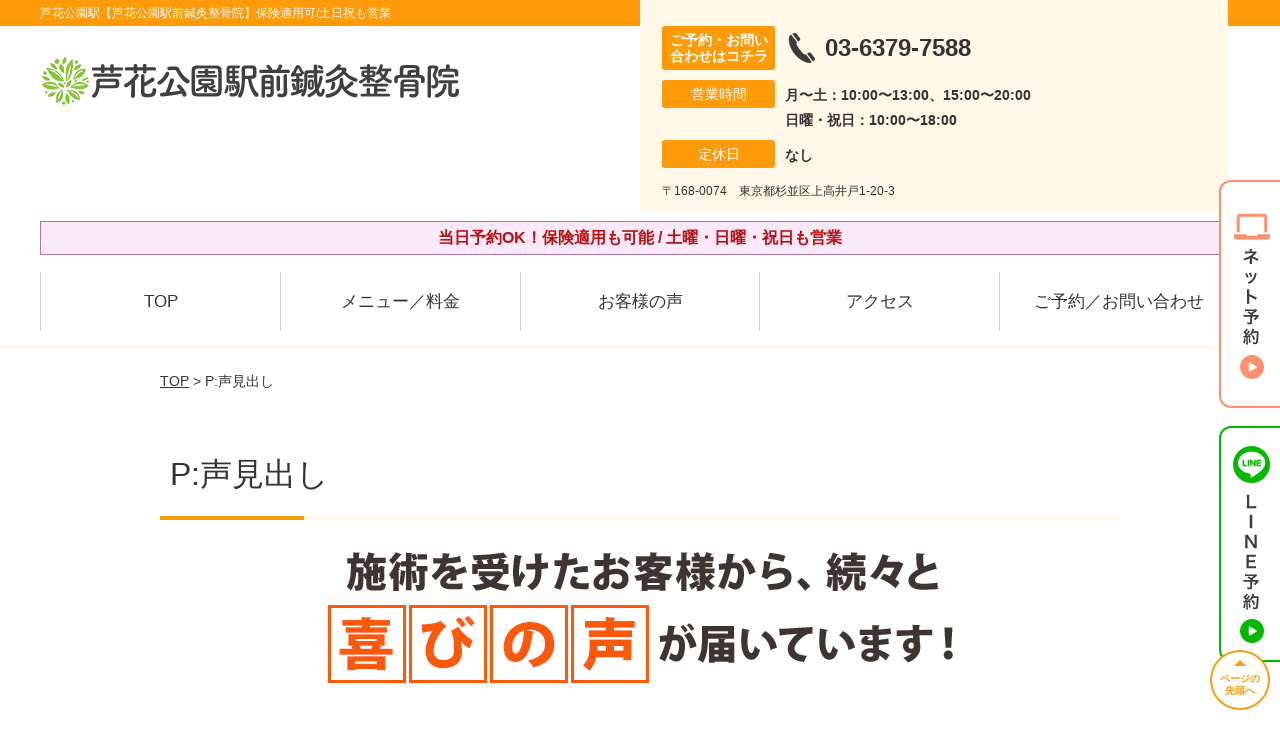

--- FILE ---
content_type: text/html; charset=UTF-8
request_url: https://rokakoen-ekimae.com/strength/post-6673/
body_size: 10459
content:
<!DOCTYPE html>
<!--[if lt IE 7 ]><html class="ie6" lang="ja" prefix="og: http://ogp.me/ns# fb: http://ogp.me/ns/fb# article: http://ogp.me/ns/article#"><![endif]-->
<!--[if IE 7 ]><html class="ie7" lang="ja" prefix="og: http://ogp.me/ns# fb: http://ogp.me/ns/fb# article: http://ogp.me/ns/article#"><![endif]-->
<!--[if IE 8 ]><html class="ie8" lang="ja" prefix="og: http://ogp.me/ns# fb: http://ogp.me/ns/fb# article: http://ogp.me/ns/article#"><![endif]-->
<!--[if IE 9 ]><html class="ie9" lang="ja" prefix="og: http://ogp.me/ns# fb: http://ogp.me/ns/fb# article: http://ogp.me/ns/article#"><![endif]-->
<!--[if (gt IE 9)|!(IE)]><!-->
<html lang="ja" prefix="og: http://ogp.me/ns# fb: http://ogp.me/ns/fb# article: http://ogp.me/ns/article#">
<head>
<meta charset="utf-8">
<meta name="viewport" content="width=device-width,user-scalable=yes">
<meta name="format-detection" content="telephone=no">
<meta http-equiv="Pragma" content="no-cache">
<meta http-equiv="Cache-Control" content="no-cache">
<meta http-equiv="Expires" content="Thu, 01 Dec 1994 16:00:00 GMT">
<meta name="robots" content="noindex,nofollow">

<link rel="shortcut icon" href="https://rokakoen-ekimae.com/wp-content/uploads/2019/09/14692bfe6e542d4a4cf205639c17a84c.png">

<link rel="apple-touch-icon-precomposed" href="https://rokakoen-ekimae.com/wp-content/uploads/2019/09/14692bfe6e542d4a4cf205639c17a84c.png">

<link rel="stylesheet" href="https://rokakoen-ekimae.com/wp-content/themes/selfull/style.css" media="all">

<link rel="stylesheet" href="https://rokakoen-ekimae.com/wp-content/themes/selfull/css/reset.css?20230828" media="all">
<link rel="stylesheet" href="https://rokakoen-ekimae.com/wp-content/themes/selfull/css/layout.css?20230828" media="all">
<link rel="stylesheet" href="https://rokakoen-ekimae.com/wp-content/themes/selfull/css/module.css?20230828" media="all">
<link rel="stylesheet" href="https://rokakoen-ekimae.com/wp-content/themes/selfull/css/page.css?20250131" media="all">
<link rel="stylesheet" href="https://rokakoen-ekimae.com/wp-content/themes/selfull/css/block.css?20230828" media="all">
<link rel="stylesheet" href="https://rokakoen-ekimae.com/wp-content/themes/selfull/css/important.css?20230828" media="all">
<link rel="stylesheet" href="https://rokakoen-ekimae.com/wp-content/themes/selfull/css/print.css?20230828" media="all">


<link rel="stylesheet" href="https://rokakoen-ekimae.com/wp-content/themes/selfull/css/design-themes/theme-dynamic.css?20230828" media="all">
<link rel="stylesheet" href="https://rokakoen-ekimae.com/wp-content/themes/selfull/css/design-themes/design-pagetop.css?20230828" media="all">
<link rel="stylesheet" href="https://rokakoen-ekimae.com/wp-content/themes/selfull/css/design-themes/design-check.css?20230828" media="all">
<link rel="stylesheet" href="https://rokakoen-ekimae.com/wp-content/themes/selfull/css/design-themes/design-menu.css?20230828" media="all">
<link rel="stylesheet" href="https://rokakoen-ekimae.com/wp-content/themes/selfull/css/design-themes/design-heading.css?20230828" media="all">


<style>
.except-more.design-menu-original #global-header #global-header-main-sp #global-header-main-sp-right #menu_btn {
	background-image: url(https://rokakoen-ekimae.com) !important;
}
.except-more.design-menu-original.design-menu-close #global-header #global-header-main-sp #global-header-main-sp-right #menu_btn.close {
	background-image: url(https://rokakoen-ekimae.com) !important;
}
.design-check-original .list-block ul.check li,
.design-check-original .entry-content .editor ul li {
	background-image: url(https://rokakoen-ekimae.com);
	background-size: 20px 20px;
}
</style>

<title>P:声見出し | 芦花公園駅【芦花公園駅前鍼灸整骨院】保険適用可/土日祝も営業</title>
<meta name='robots' content='max-image-preview:large' />
<link rel='dns-prefetch' href='//s.w.org' />
		<script type="text/javascript">
			window._wpemojiSettings = {"baseUrl":"https:\/\/s.w.org\/images\/core\/emoji\/13.0.1\/72x72\/","ext":".png","svgUrl":"https:\/\/s.w.org\/images\/core\/emoji\/13.0.1\/svg\/","svgExt":".svg","source":{"concatemoji":"https:\/\/rokakoen-ekimae.com\/wp-includes\/js\/wp-emoji-release.min.js?ver=5.7"}};
			!function(e,a,t){var n,r,o,i=a.createElement("canvas"),p=i.getContext&&i.getContext("2d");function s(e,t){var a=String.fromCharCode;p.clearRect(0,0,i.width,i.height),p.fillText(a.apply(this,e),0,0);e=i.toDataURL();return p.clearRect(0,0,i.width,i.height),p.fillText(a.apply(this,t),0,0),e===i.toDataURL()}function c(e){var t=a.createElement("script");t.src=e,t.defer=t.type="text/javascript",a.getElementsByTagName("head")[0].appendChild(t)}for(o=Array("flag","emoji"),t.supports={everything:!0,everythingExceptFlag:!0},r=0;r<o.length;r++)t.supports[o[r]]=function(e){if(!p||!p.fillText)return!1;switch(p.textBaseline="top",p.font="600 32px Arial",e){case"flag":return s([127987,65039,8205,9895,65039],[127987,65039,8203,9895,65039])?!1:!s([55356,56826,55356,56819],[55356,56826,8203,55356,56819])&&!s([55356,57332,56128,56423,56128,56418,56128,56421,56128,56430,56128,56423,56128,56447],[55356,57332,8203,56128,56423,8203,56128,56418,8203,56128,56421,8203,56128,56430,8203,56128,56423,8203,56128,56447]);case"emoji":return!s([55357,56424,8205,55356,57212],[55357,56424,8203,55356,57212])}return!1}(o[r]),t.supports.everything=t.supports.everything&&t.supports[o[r]],"flag"!==o[r]&&(t.supports.everythingExceptFlag=t.supports.everythingExceptFlag&&t.supports[o[r]]);t.supports.everythingExceptFlag=t.supports.everythingExceptFlag&&!t.supports.flag,t.DOMReady=!1,t.readyCallback=function(){t.DOMReady=!0},t.supports.everything||(n=function(){t.readyCallback()},a.addEventListener?(a.addEventListener("DOMContentLoaded",n,!1),e.addEventListener("load",n,!1)):(e.attachEvent("onload",n),a.attachEvent("onreadystatechange",function(){"complete"===a.readyState&&t.readyCallback()})),(n=t.source||{}).concatemoji?c(n.concatemoji):n.wpemoji&&n.twemoji&&(c(n.twemoji),c(n.wpemoji)))}(window,document,window._wpemojiSettings);
		</script>
		<style type="text/css">
img.wp-smiley,
img.emoji {
	display: inline !important;
	border: none !important;
	box-shadow: none !important;
	height: 1em !important;
	width: 1em !important;
	margin: 0 .07em !important;
	vertical-align: -0.1em !important;
	background: none !important;
	padding: 0 !important;
}
</style>
	<link rel='stylesheet' id='dynamic-css-css'  href='https://rokakoen-ekimae.com/wp-content/themes/selfull/custom-properties.php?ver=5.7' type='text/css' media='all' />
<link rel='stylesheet' id='wp-block-library-css'  href='https://rokakoen-ekimae.com/wp-includes/css/dist/block-library/style.min.css?ver=5.7' type='text/css' media='all' />
<link rel='stylesheet' id='contact-form-7-css'  href='https://rokakoen-ekimae.com/wp-content/plugins/contact-form-7/includes/css/styles.css?ver=4.3' type='text/css' media='all' />
<script type='text/javascript' src='https://rokakoen-ekimae.com/wp-includes/js/jquery/jquery.min.js?ver=3.5.1' id='jquery-core-js'></script>
<script type='text/javascript' src='https://rokakoen-ekimae.com/wp-includes/js/jquery/jquery-migrate.min.js?ver=3.3.2' id='jquery-migrate-js'></script>
<link rel="https://api.w.org/" href="https://rokakoen-ekimae.com/wp-json/" /><link rel="canonical" href="https://rokakoen-ekimae.com/strength/post-6673/" />
<link rel='shortlink' href='https://rokakoen-ekimae.com/?p=6673' />
<link rel="alternate" type="application/json+oembed" href="https://rokakoen-ekimae.com/wp-json/oembed/1.0/embed?url=https%3A%2F%2Frokakoen-ekimae.com%2Fstrength%2Fpost-6673%2F" />
<link rel="alternate" type="text/xml+oembed" href="https://rokakoen-ekimae.com/wp-json/oembed/1.0/embed?url=https%3A%2F%2Frokakoen-ekimae.com%2Fstrength%2Fpost-6673%2F&#038;format=xml" />
<meta name="description" content="芦花公園駅1分の鍼灸院・整骨院（杉並区）。保険適用も可能/土曜・日曜・祝日も営業。【初回割引あり】国家資格を保有で安心。Google口コミ4.6の高評価！メディア・TVでも紹介された人気の鍼灸整骨院です。">
<meta name="keywords" content="芦花公園駅,整骨院,接骨院,鍼灸,杉並区">
<script type="application/ld+json">{"@context":"https://schema.org","@type":"Article","headline":"P:声見出し","mainEntityOfPage":"https://rokakoen-ekimae.com/strength/post-6673/","datePublished":"2024-02-26T12:06:02+09:00","dateModified":"2024-02-26T12:06:02+09:00","author":{"@type":"Person","name":"梅田 久生"}}</script>
<meta property="og:site_name" content="芦花公園駅【芦花公園駅前鍼灸整骨院】保険適用可/土日祝も営業">
<meta property="og:title" content="P:声見出し">
<meta property="og:type" content="article">
<meta property="og:url" content="https://rokakoen-ekimae.com/strength/post-6673/">
<meta property="og:image" content="https://rokakoen-ekimae.com/wp-content/uploads/2025/03/aae23a651d924c6b152017f1d32a0c65.png">
<meta name="twitter:card" content="summary_large_image">
<meta name="twitter:title" content="P:声見出し">
<meta name="twitter:url" content="https://rokakoen-ekimae.com/strength/post-6673/">
<meta name="twitter:image" content="https://rokakoen-ekimae.com/wp-content/uploads/2025/03/aae23a651d924c6b152017f1d32a0c65.png">
<meta itemprop="image" content="https://rokakoen-ekimae.com/wp-content/uploads/2025/03/aae23a651d924c6b152017f1d32a0c65.png">
<meta name="thumbnail" content="https://rokakoen-ekimae.com/wp-content/uploads/2024/07/aba1dd9afd994bc383f5259806be7bb4.png" />
<link rel="stylesheet" href="https://rokakoen-ekimae.com/wp-content/themes/selfull/css/slick.css?2026012506" media="all">
<script src="https://rokakoen-ekimae.com/wp-content/themes/selfull/js/jquery-1.8.2.min.js"></script>
<script src="https://rokakoen-ekimae.com/wp-content/themes/selfull/js/slick.min.js"></script>

<meta name="google-site-verification" content="v4DWouznTca4ArC4hRrwUXOsa5pKVqefnesrjlfqJV0" />


<!-- Begin Mieruca Embed Code -->
<script type="text/javascript" id="mierucajs">
window.__fid = window.__fid || [];__fid.push([630254818]);
(function() {
function mieruca(){if(typeof window.__fjsld != "undefined") return; window.__fjsld = 1; var fjs = document.createElement('script'); fjs.type = 'text/javascript'; fjs.async = true; fjs.id = "fjssync"; var timestamp = new Date;fjs.src = ('https:' == document.location.protocol ? 'https' : 'http') + '://hm.mieru-ca.com/service/js/mieruca-hm.js?v='+ timestamp.getTime(); var x = document.getElementsByTagName('script')[0]; x.parentNode.insertBefore(fjs, x); };
setTimeout(mieruca, 500); document.readyState != "complete" ? (window.attachEvent ? window.attachEvent("onload", mieruca) : window.addEventListener("load", mieruca, false)) : mieruca();
})();
</script>
<!-- End Mieruca Embed Code -->

<meta name="google-site-verification" content="WF1g0quEPElQh__Opky4tB1-LKnZTIwNJ_5ZwSxPr3A" />

<!-- Google Tag Manager -->
<script>(function(w,d,s,l,i){w[l]=w[l]||[];w[l].push({'gtm.start':
new Date().getTime(),event:'gtm.js'});var f=d.getElementsByTagName(s)[0],
j=d.createElement(s),dl=l!='dataLayer'?'&l='+l:'';j.async=true;j.src=
'https://www.googletagmanager.com/gtm.js?id='+i+dl;f.parentNode.insertBefore(j,f);
})(window,document,'script','dataLayer','GTM-KHSBL4V');</script>
<!-- End Google Tag Manager -->


<!-- Google Tag Manager -->
<script>(function(w,d,s,l,i){w[l]=w[l]||[];w[l].push({'gtm.start':
new Date().getTime(),event:'gtm.js'});var f=d.getElementsByTagName(s)[0], j=d.createElement(s),dl=l!='dataLayer'?'&l='+l:'';j.async=true;j.src= 'https://www.googletagmanager.com/gtm.js?id='+i+dl;f.parentNode.insertBefore(j,f); })(window,document,'script','dataLayer','GTM-K6DF6NV');</script>
<!-- End Google Tag Manager -->

</head>

<body id="site-design-dynamic" class="single-column except-more site-color-orange site-color-2-none design-h1-03 design-h2-04 design-h3-03 design-h4-03 design-pagetop-07 design-menu design-menu-05 site-font-gothic strength">
<div id="fb-root"></div>
<script>
let facebookLazyLoadReady = false;
const handleFacebookLazyLoad = function() {
	if (!facebookLazyLoadReady) {
		facebookLazyLoadReady = true;
		return;
	}
	console.log('facebookLazyLoaded');
	(function(d, s, id) {
		var js, fjs = d.getElementsByTagName(s)[0];
		if (d.getElementById(id)) return;
		js = d.createElement(s); js.id = id;
		js.src = "//connect.facebook.net/ja_JP/sdk.js#xfbml=1&version=v2.4";
		fjs.parentNode.insertBefore(js, fjs);
	}(document, 'script', 'facebook-jssdk'));
	window.removeEventListener('scroll', handleFacebookLazyLoad);
}
window.addEventListener('scroll', handleFacebookLazyLoad);
</script>
<div id="site">
  <header id="global-header" role="banner" class="">

									<p class="site-title"><span class="inner">芦花公園駅【芦花公園駅前鍼灸整骨院】保険適用可/土日祝も営業</span></p>
					
					<div class="inner">
        <div id="global-header-main-pc">

          					
  					<div id="global-header-main-pc-left">
  						<p class="logo"><a href="https://rokakoen-ekimae.com/"><img src="https://rokakoen-ekimae.com/wp-content/uploads/2025/04/d8685dbb287d80c65a38753b52bb0839.png" alt="" loading="lazy"></a></p>
  					</div>
  					<div id="global-header-main-pc-right">
  						<p class="tel"><span class="tel-text">ご予約・お問い合わせはコチラ</span><span class="tel-number">03-6379-7588</span></p>
  						<div class="info">
  							<dl>
  								<dt>営業時間</dt>
                  <dd>
                    <span>月〜土：10:00〜13:00、15:00〜20:00</span>    								<span>日曜・祝日：10:00〜18:00</span>    								                  </dd>
  							</dl>
                                  <dl>
                    <dt>定休日</dt>
                    <dd><span>なし</span></dd>
                  </dl>
                  						</div>
  						<div class="address">
  							<p class="address">〒168-0074　東京都杉並区上高井戸1-20-3</p>
  						</div>
  					</div>
          
        </div>
      </div>
		
		<div class="inner">
			<div id="global-header-main-sp" class="clearfix fixed-set">
				<div id="global-header-main-sp-left">
										<p class="logo"><a href="https://rokakoen-ekimae.com/"><img src="https://rokakoen-ekimae.com/wp-content/uploads/2025/04/d8685dbb287d80c65a38753b52bb0839.png" title="芦花公園駅前鍼灸整骨院" alt="" width="420" height="90"></a></p>
				</div>
				<div id="global-header-main-sp-right">
          <span id="menu_btn" class="hover"></span>
          <!--
					<a href="tel:0363797588" class="tel" ><span>電話をかける</span></a>
          -->
				</div>
			</div>
		</div>

		<div class="inner">
							<p id="announcement">当日予約OK！保険適用も可能 / 土曜・日曜・祝日も営業</p>
					</div><!-- / .inner -->

    <div id="sp-menu">
      <div id="sp-menu-contents">
			</div>
      <div id="sp-menu-lightbox"></div>
    </div>

					<nav id="global-nav-pc" class="fixed-set" role="navigation">
				<div class="nav-wrapper">
					<div class="nav-primary">
						<div class="menu-%e3%82%b0%e3%83%ad%e3%83%bc%e3%83%90%e3%83%ab%e3%83%a1%e3%83%8b%e3%83%a5%e3%83%bc-container"><ul id="menu-%e3%82%b0%e3%83%ad%e3%83%bc%e3%83%90%e3%83%ab%e3%83%a1%e3%83%8b%e3%83%a5%e3%83%bc" class="menu"><li id="menu-item-1587" class="menu-item menu-item-type-post_type menu-item-object-page menu-item-home menu-item-1587"><a href="https://rokakoen-ekimae.com/">TOP</a></li>
<li id="menu-item-6903" class="menu-item menu-item-type-post_type menu-item-object-page menu-item-6903"><a href="https://rokakoen-ekimae.com/post-6902/">メニュー／料金</a></li>
<li id="menu-item-1651" class="menu-item menu-item-type-post_type menu-item-object-page menu-item-1651"><a href="https://rokakoen-ekimae.com/voice/">お客様の声</a></li>
<li id="menu-item-1576" class="menu-item menu-item-type-post_type menu-item-object-page menu-item-1576"><a href="https://rokakoen-ekimae.com/access/">アクセス</a></li>
<li id="menu-item-1652" class="menu-item menu-item-type-post_type menu-item-object-page menu-item-1652"><a href="https://rokakoen-ekimae.com/contact/">ご予約／お問い合わせ</a></li>
</ul></div>					</div>
				</div>
			</nav>
		

									<div id="global-nav-sp" class="fixed " role="navigation">
																<div id="ff-sp-contents" class="ff-sp-contents-original-1">
							<a class="" href="https://forms.gle/aXs4G9GzfsUZzEPBA" target="_blank">
                <img src="https://rokakoen-ekimae.com/wp-content/uploads/2026/01/82726ddf73ff612e1ab71ee6712121b3.png" alt="" loading="lazy">
							</a>
						</div>
									</div><!-- / #global-nav-sp-->
						</header><!-- / #global-header -->

	<div id="sp-modal">
		<div class="sp-modal-head">
			<div class="close-btn">
				<img src="https://theme.selfull.jp/images/common/sp-modal-close-btn.png" alt="閉じる" loading="lazy">
			</div>
		</div>
		<div class="sp-modal-main">
			<div class="sp-modal-main-line">
													<p class="mb-10"><img src="https://theme.selfull.jp/images/common/sp-modal-line-img-01.png" alt="24時間受付 LINE予約の流れ" width="541" height="254" loading="lazy"></p>
					<p class="mb-10"><img src="https://theme.selfull.jp/images/common/sp-modal-line-img-02.png" alt="まずは下のボタンから当院を友だち追加してください" width="541" height="67" loading="lazy"></p>
					<a href="https://page.line.me/adb5644s?openQrModal=true" target="_blank"><img src="https://theme.selfull.jp/images/common/sp-modal-line-btn.png" alt="LINEで友達追加する" width="541" height="86" loading="lazy"></a>
					<p class="txt-c">（LINEの友だち追加画面が開きます）</p>

					<div class="line-info">
						<p>友達に追加が完了したら、LINEのトーク画面より<br>
							「HPを見たのですが～」とメッセージをお送りください。</p>
						<p>ご予約の際は</p>
						<p><span class="color05">■</span> <span class="bold">希望のご予約日時</span><br>
							（第3希望までいただけると予約がスムーズです）<br>
							<span class="color05">■</span> <span class="bold">お名前と電話番号</span><br>
							<span class="color05">■</span> <span class="bold">お悩みの症状</span></p>
						<p>の３点をお送りください。</p>
					</div>
							</div>

			<div class="sp-modal-main-tel">
													<h2><img src="https://rokakoen-ekimae.com/wp-content/uploads/2025/04/d8685dbb287d80c65a38753b52bb0839.png" title="芦花公園駅前鍼灸整骨院" alt="" loading="lazy"></h2>

					<dl class="date">
						<dt>営業時間</dt>
						<dd>月〜土：10:00〜13:00、15:00〜20:00</dd>						<dd>日曜・祝日：10:00〜18:00</dd>											</dl>
					<dl class="date">
						<dt>定休日</dt>
						<dd>なし</dd>
					</dl>

					<a href="tel:0363797588" class="tel tel-sp hover" ><span>電話をかける</span></a>
					<p class="txt-c">（03-6379-7588に発信します）</p>

					<div class="tel-flow">
						<h2>ご予約の流れ</h2>
						<div class="comment-item comment-item-right clearfix">
							<p>お電話ありがとうございます、<br>芦花公園駅前鍼灸整骨院でございます。</p>
							<div class="img"><img src="https://theme.selfull.jp/images/common/sp-modal-tel-img-01.png" alt="予約の流れ" loading="lazy"></div>
						</div>
						<p>と電話に出ますので、</p>
						<div class="comment-item clearfix">
							<p>ホームページを見たのですが、<br>予約をお願いします。</p>
							<div class="img"><img src="https://theme.selfull.jp/images/common/sp-modal-tel-img-02.png" alt="予約の流れ" loading="lazy"></div>
						</div>
						<p class="mb-20">とお伝えください。</p>
						<p><span class="color03">■</span> <span class="bold">お名前（フルネーム）</span><br>
							<span class="color03">■</span> <span class="bold">ご予約の日</span><br>
							<span class="color03">■</span> <span class="bold">ご連絡がつくお電話番号</span><br>
							<span class="color03">■</span> <span class="bold">一番気になるお身体の状態・症状</span></p>
						<p>をお伺いいたします。</p>
					</div>
				


			</div>
		</div>
	</div>

	
			<div class="breadcrumb">
			<div class="inner"><a href="https://rokakoen-ekimae.com">TOP</a> &gt;

				
											P:声見出し					
							</div>
		</div>
	
	<div id="contents">
		<main id="main" role="main">

	<article id="id-6673" class="type-page">
				
			<header class="entry-header">
				<h1>P:声見出し</h1>
			</header><!-- .entry-header -->

			<div class="entry-content">
				<div class="editor"></div>
					<div class="img-block parts-item txt-c">
				<picture>
			<source srcset="https://rokakoen-ekimae.com/wp-content/uploads/2024/02/8bdbab3bc231f2572b97fb72b54280f0.png" media="(max-width: 600px)" width="640" height="132">
			<img src="https://rokakoen-ekimae.com/wp-content/uploads/2024/02/8bdbab3bc231f2572b97fb72b54280f0.png" alt="施術を受けたお客様から、続々と喜びの声が届いています！" width="640" height="132" loading="lazy">
		</picture>
			</div>
				</div><!-- .entry-content --> 

			</article>


</main><!-- #main -->
<aside id="side" role="complementary">
			<ul class="side-bnr sp-set">
			        <li>
          <a href="https://rokakoen-ekimae.com/post-3576/" >            <img src="https://rokakoen-ekimae.com/wp-content/uploads/2023/12/359632a513ace90655b874868d6bde2a.png" width="640" height="260" loading="lazy" alt="交通事故後の痛み・むちうち・後遺症でお困りの方はコチラ">
          </a>        </li>
      			        <li>
          <a href="https://www.leaf-group.net/recruit/" target="_blank">            <img src="https://rokakoen-ekimae.com/wp-content/uploads/2024/03/d2ac35d1a63069f55bb99dafa50f0cb4.png" width="640" height="260" loading="lazy" alt="株式会社リーフの求人情報はコチラ">
          </a>        </li>
      			        <li>
          <a href="https://oue-c-clinic.com/media/" target="_blank">            <img src="https://rokakoen-ekimae.com/wp-content/uploads/2023/12/cca3db9a1f7157f06fd2ddbd05e8c105.png" width="640" height="300" loading="lazy" alt="事故治療ナビはこちら">
          </a>        </li>
      		</ul>
	
	
	
	
	
	<div class="side-nav sp-set">
		<h2 class="side-nav-title">メニュー</h2>
		<div class="menu-%e3%82%b5%e3%82%a4%e3%83%89%ef%bc%86%e3%83%95%e3%83%83%e3%82%bf%e3%83%bc-container"><ul id="menu-%e3%82%b5%e3%82%a4%e3%83%89%ef%bc%86%e3%83%95%e3%83%83%e3%82%bf%e3%83%bc" class="menu"><li id="menu-item-1580" class="menu-item menu-item-type-post_type menu-item-object-page menu-item-home menu-item-1580"><a href="https://rokakoen-ekimae.com/">TOP</a></li>
<li id="menu-item-1581" class="menu-item menu-item-type-post_type menu-item-object-page menu-item-1581"><a href="https://rokakoen-ekimae.com/staff/">スタッフ紹介</a></li>
<li id="menu-item-6904" class="menu-item menu-item-type-post_type menu-item-object-page menu-item-6904"><a href="https://rokakoen-ekimae.com/post-6902/">メニュー／料金</a></li>
<li id="menu-item-1583" class="menu-item menu-item-type-post_type menu-item-object-page menu-item-1583"><a href="https://rokakoen-ekimae.com/faq/">よくあるご質問</a></li>
<li id="menu-item-1582" class="menu-item menu-item-type-post_type menu-item-object-page menu-item-1582"><a href="https://rokakoen-ekimae.com/access/">アクセス</a></li>
<li id="menu-item-1578" class="menu-item menu-item-type-post_type menu-item-object-page menu-item-1578"><a href="https://rokakoen-ekimae.com/voice/">お客様の声</a></li>
<li id="menu-item-1584" class="menu-item menu-item-type-post_type menu-item-object-page menu-item-1584"><a href="https://rokakoen-ekimae.com/contact/">ご予約／お問い合わせ</a></li>
<li id="menu-item-6543" class="menu-item menu-item-type-post_type menu-item-object-page menu-item-6543"><a href="https://rokakoen-ekimae.com/post-6542/">会社概要</a></li>
<li id="menu-item-1579" class="menu-item menu-item-type-post_type menu-item-object-page menu-item-1579"><a href="https://rokakoen-ekimae.com/sitemap/">サイトマップ</a></li>
<li id="menu-item-4649" class="menu-item menu-item-type-post_type menu-item-object-recruit menu-item-4649"><a href="https://rokakoen-ekimae.com/recruit/post-4645/">【求人】柔道整復師・鍼灸師</a></li>
<li id="menu-item-6169" class="menu-item menu-item-type-post_type menu-item-object-page menu-item-6169"><a href="https://rokakoen-ekimae.com/post-6164/">医師・アスリートからの推薦</a></li>
</ul></div>	</div><!-- / .side-nav -->

			<ul class="side-bnr sp-set">
			        <li>
          <a href="https://joa-tumor47.jp/" target="_blank">            <img src="https://rokakoen-ekimae.com/wp-content/uploads/2023/12/64aca32b4642b75298d774571ad3f804-1.png" width="320" height="150" loading="lazy" alt="交通事故専門サイトに優良院として掲載されました！">
          </a>        </li>
      			        <li>
          <a href="https://clinic.jiko24.jp/" target="_blank">            <img src="https://rokakoen-ekimae.com/wp-content/uploads/2025/05/2025sugoude_banner1.png" width="960" height="450" loading="lazy" alt="交通事故施術の凄腕100選に選出されました">
          </a>        </li>
      					</ul>
	
	

								<div class="side-nav sp-set">
				<h2 class="side-nav-title">症状別メニュー</h2>
				<ul>
											<li><a href="https://rokakoen-ekimae.com/symptomscat/post-7188/">首こり</a></li>
											<li><a href="https://rokakoen-ekimae.com/symptomscat/post-6646/">メニエール病</a></li>
											<li><a href="https://rokakoen-ekimae.com/symptomscat/post-6645/">ジストニア</a></li>
											<li><a href="https://rokakoen-ekimae.com/symptomscat/post-6644/">帯状疱疹後神経痛</a></li>
											<li><a href="https://rokakoen-ekimae.com/symptomscat/post-6642/">帯状疱疹</a></li>
											<li><a href="https://rokakoen-ekimae.com/symptomscat/post-6628/">自律神経の乱れ</a></li>
											<li><a href="https://rokakoen-ekimae.com/symptomscat/post-4246/">テレワーク　頭痛</a></li>
											<li><a href="https://rokakoen-ekimae.com/symptomscat/post-4238/">テレワーク　肩こり</a></li>
											<li><a href="https://rokakoen-ekimae.com/symptomscat/post-4248/">テレワーク　膝が痛い</a></li>
											<li><a href="https://rokakoen-ekimae.com/symptomscat/post-4250/">テレワーク　首が痛い</a></li>
											<li><a href="https://rokakoen-ekimae.com/symptomscat/post-4242/">テレワーク　腰痛</a></li>
											<li><a href="https://rokakoen-ekimae.com/symptomscat/post-4227/">長時間テレワークで不良姿勢</a></li>
											<li><a href="https://rokakoen-ekimae.com/symptomscat/post-4225/">運動不足で腰痛</a></li>
											<li><a href="https://rokakoen-ekimae.com/symptomscat/post-4223/">リモートワーク頭痛</a></li>
											<li><a href="https://rokakoen-ekimae.com/symptomscat/post-4217/">テレワークで首肩ガチガチ</a></li>
											<li><a href="https://rokakoen-ekimae.com/symptomscat/post-4215/">在宅コリ</a></li>
											<li><a href="https://rokakoen-ekimae.com/symptomscat/post-4121/">ヘバーデン結節</a></li>
											<li><a href="https://rokakoen-ekimae.com/symptomscat/post-4115/">太ももの痛み</a></li>
											<li><a href="https://rokakoen-ekimae.com/symptomscat/post-4111/">膝関節の痛み</a></li>
											<li><a href="https://rokakoen-ekimae.com/symptomscat/post-4109/">股関節の痛み</a></li>
											<li><a href="https://rokakoen-ekimae.com/symptomscat/post-4065/">むくみ</a></li>
											<li><a href="https://rokakoen-ekimae.com/symptomscat/post-4059/">疲れが取れない（慢性疲労症候群）</a></li>
											<li><a href="https://rokakoen-ekimae.com/symptomscat/post-3563/">胸郭出口症候群</a></li>
											<li><a href="https://rokakoen-ekimae.com/symptomscat/post-3559/">偏頭痛</a></li>
											<li><a href="https://rokakoen-ekimae.com/symptomscat/post-3324/">捻挫</a></li>
											<li><a href="https://rokakoen-ekimae.com/symptomscat/post-3038/">反り腰</a></li>
											<li><a href="https://rokakoen-ekimae.com/symptomscat/post-3028/">猫背</a></li>
											<li><a href="https://rokakoen-ekimae.com/symptomscat/post-2915/">手足のしびれ</a></li>
											<li><a href="https://rokakoen-ekimae.com/symptomscat/post-2901/">ガングリオン</a></li>
											<li><a href="https://rokakoen-ekimae.com/symptomscat/post-2889/">足がつる</a></li>
											<li><a href="https://rokakoen-ekimae.com/symptomscat/post-2879/">分離症</a></li>
											<li><a href="https://rokakoen-ekimae.com/symptomscat/post-2864/">踵が痛い</a></li>
											<li><a href="https://rokakoen-ekimae.com/symptomscat/post-2617/">側弯症</a></li>
											<li><a href="https://rokakoen-ekimae.com/symptomscat/post-2623/">肋間神経痛</a></li>
											<li><a href="https://rokakoen-ekimae.com/symptomscat/post-2629/">更年期障害</a></li>
											<li><a href="https://rokakoen-ekimae.com/symptomscat/post-2634/">めまい</a></li>
											<li><a href="https://rokakoen-ekimae.com/symptomscat/post-2250/">アキレス腱炎</a></li>
											<li><a href="https://rokakoen-ekimae.com/symptomscat/post-2252/">ギックリ背中</a></li>
											<li><a href="https://rokakoen-ekimae.com/symptomscat/post-2254/">産後の腰痛</a></li>
											<li><a href="https://rokakoen-ekimae.com/symptomscat/post-2256/">梨状筋症候群</a></li>
											<li><a href="https://rokakoen-ekimae.com/symptomscat/post-2258/">ドケルバン病</a></li>
											<li><a href="https://rokakoen-ekimae.com/symptomscat/post-2260/">手根管症候群</a></li>
											<li><a href="https://rokakoen-ekimae.com/symptomscat/post-2262/">頭痛</a></li>
											<li><a href="https://rokakoen-ekimae.com/symptomscat/post-2273/">産後の膝痛</a></li>
											<li><a href="https://rokakoen-ekimae.com/symptomscat/post-2276/">寝違え</a></li>
											<li><a href="https://rokakoen-ekimae.com/symptomscat/post-2279/">産後の骨盤矯正</a></li>
											<li><a href="https://rokakoen-ekimae.com/symptomscat/pms/">PMS（月経前症候群）</a></li>
											<li><a href="https://rokakoen-ekimae.com/symptomscat/post-2285/">生理痛</a></li>
											<li><a href="https://rokakoen-ekimae.com/symptomscat/post-2288/">自律神経失調症</a></li>
											<li><a href="https://rokakoen-ekimae.com/symptomscat/post-2248/">オスグッド</a></li>
											<li><a href="https://rokakoen-ekimae.com/symptomscat/post-2245/">すべり症</a></li>
											<li><a href="https://rokakoen-ekimae.com/symptomscat/post-2202/">腰椎椎間板ヘルニア</a></li>
											<li><a href="https://rokakoen-ekimae.com/symptomscat/post-2205/">頚椎椎間板ヘルニア</a></li>
											<li><a href="https://rokakoen-ekimae.com/symptomscat/post-2196/">顎関節症</a></li>
											<li><a href="https://rokakoen-ekimae.com/symptomscat/post-2190/">坐骨神経痛</a></li>
											<li><a href="https://rokakoen-ekimae.com/symptomscat/post-2189/">ぎっくり腰</a></li>
											<li><a href="https://rokakoen-ekimae.com/symptomscat/post-2023/">ストレートネック</a></li>
											<li><a href="https://rokakoen-ekimae.com/symptomscat/post-2122/">肩こり</a></li>
											<li><a href="https://rokakoen-ekimae.com/symptomscat/post-2114/">腰痛</a></li>
											<li><a href="https://rokakoen-ekimae.com/symptomscat/post-2088/">肉離れ</a></li>
											<li><a href="https://rokakoen-ekimae.com/symptomscat/post-2083/">膝痛</a></li>
											<li><a href="https://rokakoen-ekimae.com/symptomscat/2078/">不眠症</a></li>
											<li><a href="https://rokakoen-ekimae.com/symptomscat/2060/">鵞足炎（がそくえん）</a></li>
											<li><a href="https://rokakoen-ekimae.com/symptomscat/post-2048/">外反母趾</a></li>
											<li><a href="https://rokakoen-ekimae.com/symptomscat/post-2036/">むち打ち</a></li>
											<li><a href="https://rokakoen-ekimae.com/symptomscat/post-2005/">耳鳴り</a></li>
											<li><a href="https://rokakoen-ekimae.com/symptomscat/post-2001/">腱鞘炎</a></li>
											<li><a href="https://rokakoen-ekimae.com/symptomscat/post-1802/">野球肘</a></li>
											<li><a href="https://rokakoen-ekimae.com/symptomscat/post-1800/">テニス肘</a></li>
											<li><a href="https://rokakoen-ekimae.com/symptomscat/post-1798/">四十肩・五十肩</a></li>
											<li><a href="https://rokakoen-ekimae.com/symptomscat/post-1796/">脊柱管狭窄症</a></li>
											<li><a href="https://rokakoen-ekimae.com/symptomscat/post-1794/">変形性膝関節症</a></li>
											<li><a href="https://rokakoen-ekimae.com/symptomscat/post-1791/">モートン病</a></li>
											<li><a href="https://rokakoen-ekimae.com/symptomscat/post-1789/">シンスプリント</a></li>
											<li><a href="https://rokakoen-ekimae.com/symptomscat/post-1787/">足底筋膜炎</a></li>
											<li><a href="https://rokakoen-ekimae.com/symptomscat/post-1785/">変形性股関節症</a></li>
											<li><a href="https://rokakoen-ekimae.com/symptomscat/post-1783/">ばね指</a></li>
									</ul>
			</div><!-- / .side-nav -->
					
		
	
								<div class="side-nav sp-set">
				<h2 class="side-nav-title">求人情報</h2>
				<ul>
											<li><a href="https://rokakoen-ekimae.com/recruit/post-4645/">【求人】柔道整復師・鍼灸師</a></li>
									</ul>
			</div><!-- / .side-nav -->
					
								</aside><!-- / #side -->
</div><!-- / #contents -->


	<footer id="global-footer" class=" " role="contentinfo">

									<p id="pagetop" class=" "><a class="scroll hover" href="#site"><span>ページの<br>先頭へ</span></a></p>
					
		<div class="site-info" style="">
			<div class="container">
					<div class="site-info__inner">
							<figure>
									<a href="https://rokakoen-ekimae.com/"><img src="https://rokakoen-ekimae.com/wp-content/uploads/2025/04/d8685dbb287d80c65a38753b52bb0839.png" alt="芦花公園駅前鍼灸整骨院" rel="home" loading="lazy"></a>
							</figure>
							<div class="address">
									<p class="address">〒168-0074　東京都杉並区上高井戸1-20-3</p>
							</div>
							<div class="phone">
									<p class="tel"><a href="tel:0363797588"><span class="tel-number">03-6379-7588</span></a></p>
							</div>
					</div>
			</div>
		</div>
					<div class="map-footer">
				<div class="googlemap"><iframe src="https://www.google.com/maps/embed?pb=!1m18!1m12!1m3!1d3241.251592330417!2d139.60658197578735!3d35.670806572590614!2m3!1f0!2f0!3f0!3m2!1i1024!2i768!4f13.1!3m3!1m2!1s0x6018f10b06f86053%3A0x9ccc6828f935aaa1!2z6Iqm6Iqx5YWs5ZyS6aeF5YmN6Y2854G45pW06aqo6Zmi!5e0!3m2!1sja!2sjp!4v1733711360737!5m2!1sja!2sjp" width="600" height="450" style="border:0;" allowfullscreen="" loading="lazy" referrerpolicy="no-referrer-when-downgrade"></iframe></div>
			</div>
				<div id="global-footer-nav">
			<div class="menu-01-pc">
	<div class="inner">
    <div class="menu-01-pc-main">
            <div class="menu-01-pc-center">
        <h2 class="nav-title">メニュー</h2>
        <div class="nav-list">
          <div class="menu-%e3%82%b5%e3%82%a4%e3%83%89%ef%bc%86%e3%83%95%e3%83%83%e3%82%bf%e3%83%bc-container"><ul id="menu-%e3%82%b5%e3%82%a4%e3%83%89%ef%bc%86%e3%83%95%e3%83%83%e3%82%bf%e3%83%bc-1" class="menu"><li class="menu-item menu-item-type-post_type menu-item-object-page menu-item-home menu-item-1580"><a href="https://rokakoen-ekimae.com/">TOP</a></li>
<li class="menu-item menu-item-type-post_type menu-item-object-page menu-item-1581"><a href="https://rokakoen-ekimae.com/staff/">スタッフ紹介</a></li>
<li class="menu-item menu-item-type-post_type menu-item-object-page menu-item-6904"><a href="https://rokakoen-ekimae.com/post-6902/">メニュー／料金</a></li>
<li class="menu-item menu-item-type-post_type menu-item-object-page menu-item-1583"><a href="https://rokakoen-ekimae.com/faq/">よくあるご質問</a></li>
<li class="menu-item menu-item-type-post_type menu-item-object-page menu-item-1582"><a href="https://rokakoen-ekimae.com/access/">アクセス</a></li>
<li class="menu-item menu-item-type-post_type menu-item-object-page menu-item-1578"><a href="https://rokakoen-ekimae.com/voice/">お客様の声</a></li>
<li class="menu-item menu-item-type-post_type menu-item-object-page menu-item-1584"><a href="https://rokakoen-ekimae.com/contact/">ご予約／お問い合わせ</a></li>
<li class="menu-item menu-item-type-post_type menu-item-object-page menu-item-6543"><a href="https://rokakoen-ekimae.com/post-6542/">会社概要</a></li>
<li class="menu-item menu-item-type-post_type menu-item-object-page menu-item-1579"><a href="https://rokakoen-ekimae.com/sitemap/">サイトマップ</a></li>
<li class="menu-item menu-item-type-post_type menu-item-object-recruit menu-item-4649"><a href="https://rokakoen-ekimae.com/recruit/post-4645/">【求人】柔道整復師・鍼灸師</a></li>
<li class="menu-item menu-item-type-post_type menu-item-object-page menu-item-6169"><a href="https://rokakoen-ekimae.com/post-6164/">医師・アスリートからの推薦</a></li>
</ul></div>        </div>
        
                    <h2 class="nav-title">症状別メニュー</h2>
            <div class="nav-list">
              <ul>
                                  <li><a href="https://rokakoen-ekimae.com/symptomscat/post-7188/">首こり</a></li>
                                  <li><a href="https://rokakoen-ekimae.com/symptomscat/post-6646/">メニエール病</a></li>
                                  <li><a href="https://rokakoen-ekimae.com/symptomscat/post-6645/">ジストニア</a></li>
                                  <li><a href="https://rokakoen-ekimae.com/symptomscat/post-6644/">帯状疱疹後神経痛</a></li>
                                  <li><a href="https://rokakoen-ekimae.com/symptomscat/post-6642/">帯状疱疹</a></li>
                                  <li><a href="https://rokakoen-ekimae.com/symptomscat/post-6628/">自律神経の乱れ</a></li>
                                  <li><a href="https://rokakoen-ekimae.com/symptomscat/post-4246/">テレワーク　頭痛</a></li>
                                  <li><a href="https://rokakoen-ekimae.com/symptomscat/post-4238/">テレワーク　肩こり</a></li>
                                  <li><a href="https://rokakoen-ekimae.com/symptomscat/post-4248/">テレワーク　膝が痛い</a></li>
                                  <li><a href="https://rokakoen-ekimae.com/symptomscat/post-4250/">テレワーク　首が痛い</a></li>
                                  <li><a href="https://rokakoen-ekimae.com/symptomscat/post-4242/">テレワーク　腰痛</a></li>
                                  <li><a href="https://rokakoen-ekimae.com/symptomscat/post-4227/">長時間テレワークで不良姿勢</a></li>
                                  <li><a href="https://rokakoen-ekimae.com/symptomscat/post-4225/">運動不足で腰痛</a></li>
                                  <li><a href="https://rokakoen-ekimae.com/symptomscat/post-4223/">リモートワーク頭痛</a></li>
                                  <li><a href="https://rokakoen-ekimae.com/symptomscat/post-4217/">テレワークで首肩ガチガチ</a></li>
                                  <li><a href="https://rokakoen-ekimae.com/symptomscat/post-4215/">在宅コリ</a></li>
                                  <li><a href="https://rokakoen-ekimae.com/symptomscat/post-4121/">ヘバーデン結節</a></li>
                                  <li><a href="https://rokakoen-ekimae.com/symptomscat/post-4115/">太ももの痛み</a></li>
                                  <li><a href="https://rokakoen-ekimae.com/symptomscat/post-4111/">膝関節の痛み</a></li>
                                  <li><a href="https://rokakoen-ekimae.com/symptomscat/post-4109/">股関節の痛み</a></li>
                                  <li><a href="https://rokakoen-ekimae.com/symptomscat/post-4065/">むくみ</a></li>
                                  <li><a href="https://rokakoen-ekimae.com/symptomscat/post-4059/">疲れが取れない（慢性疲労症候群）</a></li>
                                  <li><a href="https://rokakoen-ekimae.com/symptomscat/post-3563/">胸郭出口症候群</a></li>
                                  <li><a href="https://rokakoen-ekimae.com/symptomscat/post-3559/">偏頭痛</a></li>
                                  <li><a href="https://rokakoen-ekimae.com/symptomscat/post-3324/">捻挫</a></li>
                                  <li><a href="https://rokakoen-ekimae.com/symptomscat/post-3038/">反り腰</a></li>
                                  <li><a href="https://rokakoen-ekimae.com/symptomscat/post-3028/">猫背</a></li>
                                  <li><a href="https://rokakoen-ekimae.com/symptomscat/post-2915/">手足のしびれ</a></li>
                                  <li><a href="https://rokakoen-ekimae.com/symptomscat/post-2901/">ガングリオン</a></li>
                                  <li><a href="https://rokakoen-ekimae.com/symptomscat/post-2889/">足がつる</a></li>
                                  <li><a href="https://rokakoen-ekimae.com/symptomscat/post-2879/">分離症</a></li>
                                  <li><a href="https://rokakoen-ekimae.com/symptomscat/post-2864/">踵が痛い</a></li>
                                  <li><a href="https://rokakoen-ekimae.com/symptomscat/post-2617/">側弯症</a></li>
                                  <li><a href="https://rokakoen-ekimae.com/symptomscat/post-2623/">肋間神経痛</a></li>
                                  <li><a href="https://rokakoen-ekimae.com/symptomscat/post-2629/">更年期障害</a></li>
                                  <li><a href="https://rokakoen-ekimae.com/symptomscat/post-2634/">めまい</a></li>
                                  <li><a href="https://rokakoen-ekimae.com/symptomscat/post-2250/">アキレス腱炎</a></li>
                                  <li><a href="https://rokakoen-ekimae.com/symptomscat/post-2252/">ギックリ背中</a></li>
                                  <li><a href="https://rokakoen-ekimae.com/symptomscat/post-2254/">産後の腰痛</a></li>
                                  <li><a href="https://rokakoen-ekimae.com/symptomscat/post-2256/">梨状筋症候群</a></li>
                                  <li><a href="https://rokakoen-ekimae.com/symptomscat/post-2258/">ドケルバン病</a></li>
                                  <li><a href="https://rokakoen-ekimae.com/symptomscat/post-2260/">手根管症候群</a></li>
                                  <li><a href="https://rokakoen-ekimae.com/symptomscat/post-2262/">頭痛</a></li>
                                  <li><a href="https://rokakoen-ekimae.com/symptomscat/post-2273/">産後の膝痛</a></li>
                                  <li><a href="https://rokakoen-ekimae.com/symptomscat/post-2276/">寝違え</a></li>
                                  <li><a href="https://rokakoen-ekimae.com/symptomscat/post-2279/">産後の骨盤矯正</a></li>
                                  <li><a href="https://rokakoen-ekimae.com/symptomscat/pms/">PMS（月経前症候群）</a></li>
                                  <li><a href="https://rokakoen-ekimae.com/symptomscat/post-2285/">生理痛</a></li>
                                  <li><a href="https://rokakoen-ekimae.com/symptomscat/post-2288/">自律神経失調症</a></li>
                                  <li><a href="https://rokakoen-ekimae.com/symptomscat/post-2248/">オスグッド</a></li>
                                  <li><a href="https://rokakoen-ekimae.com/symptomscat/post-2245/">すべり症</a></li>
                                  <li><a href="https://rokakoen-ekimae.com/symptomscat/post-2202/">腰椎椎間板ヘルニア</a></li>
                                  <li><a href="https://rokakoen-ekimae.com/symptomscat/post-2205/">頚椎椎間板ヘルニア</a></li>
                                  <li><a href="https://rokakoen-ekimae.com/symptomscat/post-2196/">顎関節症</a></li>
                                  <li><a href="https://rokakoen-ekimae.com/symptomscat/post-2190/">坐骨神経痛</a></li>
                                  <li><a href="https://rokakoen-ekimae.com/symptomscat/post-2189/">ぎっくり腰</a></li>
                                  <li><a href="https://rokakoen-ekimae.com/symptomscat/post-2023/">ストレートネック</a></li>
                                  <li><a href="https://rokakoen-ekimae.com/symptomscat/post-2122/">肩こり</a></li>
                                  <li><a href="https://rokakoen-ekimae.com/symptomscat/post-2114/">腰痛</a></li>
                                  <li><a href="https://rokakoen-ekimae.com/symptomscat/post-2088/">肉離れ</a></li>
                                  <li><a href="https://rokakoen-ekimae.com/symptomscat/post-2083/">膝痛</a></li>
                                  <li><a href="https://rokakoen-ekimae.com/symptomscat/2078/">不眠症</a></li>
                                  <li><a href="https://rokakoen-ekimae.com/symptomscat/2060/">鵞足炎（がそくえん）</a></li>
                                  <li><a href="https://rokakoen-ekimae.com/symptomscat/post-2048/">外反母趾</a></li>
                                  <li><a href="https://rokakoen-ekimae.com/symptomscat/post-2036/">むち打ち</a></li>
                                  <li><a href="https://rokakoen-ekimae.com/symptomscat/post-2005/">耳鳴り</a></li>
                                  <li><a href="https://rokakoen-ekimae.com/symptomscat/post-2001/">腱鞘炎</a></li>
                                  <li><a href="https://rokakoen-ekimae.com/symptomscat/post-1802/">野球肘</a></li>
                                  <li><a href="https://rokakoen-ekimae.com/symptomscat/post-1800/">テニス肘</a></li>
                                  <li><a href="https://rokakoen-ekimae.com/symptomscat/post-1798/">四十肩・五十肩</a></li>
                                  <li><a href="https://rokakoen-ekimae.com/symptomscat/post-1796/">脊柱管狭窄症</a></li>
                                  <li><a href="https://rokakoen-ekimae.com/symptomscat/post-1794/">変形性膝関節症</a></li>
                                  <li><a href="https://rokakoen-ekimae.com/symptomscat/post-1791/">モートン病</a></li>
                                  <li><a href="https://rokakoen-ekimae.com/symptomscat/post-1789/">シンスプリント</a></li>
                                  <li><a href="https://rokakoen-ekimae.com/symptomscat/post-1787/">足底筋膜炎</a></li>
                                  <li><a href="https://rokakoen-ekimae.com/symptomscat/post-1785/">変形性股関節症</a></li>
                                  <li><a href="https://rokakoen-ekimae.com/symptomscat/post-1783/">ばね指</a></li>
                              </ul>
            </div>
                    
                    <h2 class="nav-title">求人情報</h2>
            <div class="nav-list">
              <ul>
                                  <li><a href="https://rokakoen-ekimae.com/recruit/post-4645/">【求人】柔道整復師・鍼灸師</a></li>
                              </ul>
            </div>
                  </div>
      
      
          </div>
	
		<div class="menu-01-pc-sub">
  		<div class="menu-01-pc-bottom">
                  <ul class="menu-bnr">
            <li><a href="https://rokakoen-ekimae.com/post-3576/" ><img src="https://rokakoen-ekimae.com/wp-content/uploads/2023/12/359632a513ace90655b874868d6bde2a.png" alt="交通事故後の痛み・むちうち・後遺症でお困りの方はコチラ"></a></li>            <li><a href="https://www.leaf-group.net/recruit/" target="_blank"><img src="https://rokakoen-ekimae.com/wp-content/uploads/2024/03/d2ac35d1a63069f55bb99dafa50f0cb4.png" alt="株式会社リーフの求人情報はコチラ"></a></li>            <li><a href="https://oue-c-clinic.com/media/" target="_blank"><img src="https://rokakoen-ekimae.com/wp-content/uploads/2023/12/cca3db9a1f7157f06fd2ddbd05e8c105.png" alt="事故治療ナビはこちら"></a></li>          </ul>
                      </div>
      
  		<div class="menu-01-pc-bottom">
                  <ul class="menu-bnr">
            <li><a href="https://joa-tumor47.jp/" target="_blank"><img src="https://rokakoen-ekimae.com/wp-content/uploads/2023/12/64aca32b4642b75298d774571ad3f804-1.png" alt="交通事故専門サイトに優良院として掲載されました！"></a></li>            <li><a href="https://clinic.jiko24.jp/" target="_blank"><img src="https://rokakoen-ekimae.com/wp-content/uploads/2025/05/2025sugoude_banner1.png" alt="交通事故施術の凄腕100選に選出されました"></a></li>                      </ul>
              </div>
      
  		<div class="menu-01-pc-bottom">
        
              </div>
		</div>
	</div>
</div>			<p class="copyright"><small>Copyright(c) 芦花公園駅前鍼灸整骨院 All Rights Reserved.</small></p>
		</div><!-- / #global-footer-nav -->
	</footer>


</div><!-- /#site -->

		<div class="contact-fixed">
		<div class="contact-fixed__inner">
      
                  <a class="contact-fixed__booking cta_pc" href="https://karadarefre.jp/reserve/_menu/f:57123047?SITE_CODE=hp" target="_blank">
            <img class="hidden-mobile hover" src="https://theme.selfull.jp/images/common/dynamic-booking.png" alt="お問い合わせボタン">
          </a>
                          <a class="contact-fixed__line" href="https://page.line.me/adb5644s?openQrModal=true" target="_blank">
            <img class="hidden-mobile hover" src="https://theme.selfull.jp/images/common/dynamic-line.png" alt="お問い合わせボタン">
          </a>
        
      
      		</div>
	</div>




<div id="window-size-check"></div>

<!--[if lt IE 9]><script src="http://html5shiv.googlecode.com/svn/trunk/html5.js"></script><![endif]-->
<script defer src="https://rokakoen-ekimae.com/wp-content/themes/selfull/js/common.js?20230510_2"></script>

<script type='text/javascript' src='https://rokakoen-ekimae.com/wp-content/plugins/contact-form-7/includes/js/jquery.form.min.js?ver=3.51.0-2014.06.20' id='jquery-form-js'></script>
<script type='text/javascript' id='contact-form-7-js-extra'>
/* <![CDATA[ */
var _wpcf7 = {"loaderUrl":"https:\/\/rokakoen-ekimae.com\/wp-content\/plugins\/contact-form-7\/images\/ajax-loader.gif","sending":"\u9001\u4fe1\u4e2d ..."};
/* ]]> */
</script>
<script type='text/javascript' src='https://rokakoen-ekimae.com/wp-content/plugins/contact-form-7/includes/js/scripts.js?ver=4.3' id='contact-form-7-js'></script>
<script type='text/javascript' src='https://rokakoen-ekimae.com/wp-includes/js/wp-embed.min.js?ver=5.7' id='wp-embed-js'></script>
<!-- Google Tag Manager (noscript) -->
<noscript><iframe src="https://www.googletagmanager.com/ns.html?id=GTM-KHSBL4V"
height="0" width="0" style="display:none;visibility:hidden"></iframe></noscript>
<!-- End Google Tag Manager (noscript) -->


<!-- Google Tag Manager (noscript) -->
<noscript><iframe src="https://www.googletagmanager.com/ns.html?id=GTM-K6DF6NV" height="0" width="0" style="display:none;visibility:hidden"></iframe></noscript>
<!-- End Google Tag Manager (noscript) --></body></html>


--- FILE ---
content_type: text/plain
request_url: https://www.google-analytics.com/j/collect?v=1&_v=j102&a=1001997082&t=pageview&_s=1&dl=https%3A%2F%2Frokakoen-ekimae.com%2Fstrength%2Fpost-6673%2F&ul=en-us%40posix&dt=P%3A%E5%A3%B0%E8%A6%8B%E5%87%BA%E3%81%97%20%7C%20%E8%8A%A6%E8%8A%B1%E5%85%AC%E5%9C%92%E9%A7%85%E3%80%90%E8%8A%A6%E8%8A%B1%E5%85%AC%E5%9C%92%E9%A7%85%E5%89%8D%E9%8D%BC%E7%81%B8%E6%95%B4%E9%AA%A8%E9%99%A2%E3%80%91%E4%BF%9D%E9%99%BA%E9%81%A9%E7%94%A8%E5%8F%AF%2F%E5%9C%9F%E6%97%A5%E7%A5%9D%E3%82%82%E5%96%B6%E6%A5%AD&sr=1280x720&vp=1280x720&_u=YEDAAEABAAAAACAAI~&jid=665059934&gjid=1013559857&cid=438495457.1769322894&tid=UA-263358628-2&_gid=750543475.1769322894&_r=1&_slc=1&gtm=45He61m0n81K6DF6NVv9108201058za200zd9108201058&gcd=13l3l3l3l1l1&dma=0&tag_exp=103116026~103200004~104527907~104528501~104684208~104684211~105391253~115938466~115938469~116185181~116185182~116682875~116988316~117041588~117042505&z=1345755470
body_size: -831
content:
2,cG-ZN9F2RNS0Q